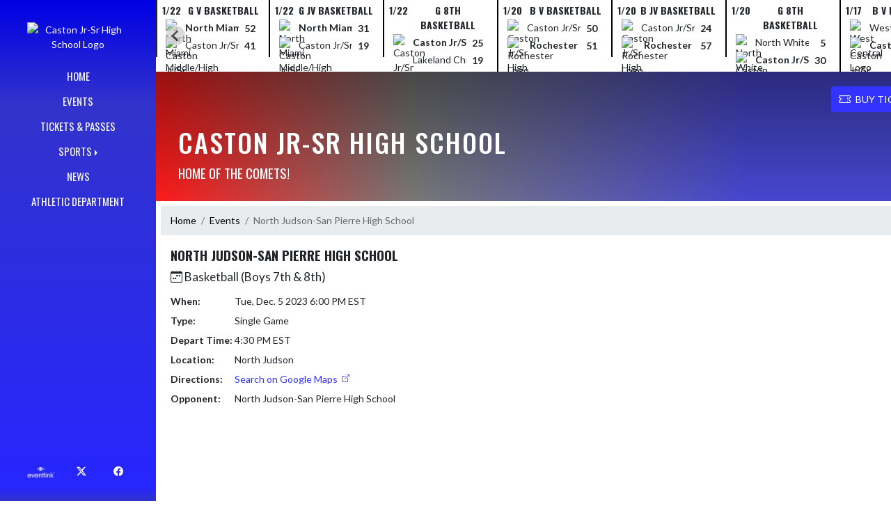

--- FILE ---
content_type: text/html; charset=utf-8
request_url: https://castonathletics.com/Event/e50a0729-154d-411c-8e49-4310512fd020
body_size: 8227
content:

<!DOCTYPE html>
<html lang="en">
<head>
    <meta charset="utf-8" />
    <meta name="viewport" content="width=device-width, initial-scale=1.0" />
    <title>Event: North Judson-San Pierre High School - Caston Jr-Sr High School</title>
    <meta name="description" content="" />
    <meta property="og:image" content="https://static.eventlink.com/public/1c6f3a32-79d6-40d9-b40c-ad7c156aa2a4/a4dace7a-a509-4f9c-88f7-b92886333513/blob" />
    <meta name="twitter:image" content="https://static.eventlink.com/public/1c6f3a32-79d6-40d9-b40c-ad7c156aa2a4/a4dace7a-a509-4f9c-88f7-b92886333513/blob" />
    <link href="https://cdn.jsdelivr.net/npm/bootstrap@5.1.3/dist/css/bootstrap.min.css" rel="stylesheet" crossorigin="anonymous">
    <link rel="stylesheet" href="/lib/mobiscroll/css/mobiscroll.jquery.min.css?v=_hDjU0bS-9Af_yN-psDaKyTWMWbW_pKiuvq3iNJPeq4">
    
        <link rel="shortcut icon" type="image/x-icon" href="https://static.eventlink.com/public/1c6f3a32-79d6-40d9-b40c-ad7c156aa2a4/a4dace7a-a509-4f9c-88f7-b92886333513/blob" />
    <style>
        :root {
            --primary-color: #0000ff;
            --tinted10-color: #1919FFFF;
            --tinted15-color: #2626FFFF;
            --tinted20-color: #3333FFFF;
            --tinted60-color: #9999FFFF;
            --tinted90-color: #E5E5FFFF;
            --shaded-color: #0000E5FF;
            --shaded30-color: #0000B2FF;
            --secondary-color: #ff0000;
            --secondary-tinted10-color: #FF1919FF;
            --averageGrey: #696969FF;
            --primarySaturationCap: #3333CCFF;
            
            --primary-gallery-gradient-start: #0000ff77;
            --primary-gallery-gradient-end: #0000ff99;
        }
    </style>


    <script>window.onContentReady = function (callback) { if (document.readyState === 'loading') { document.addEventListener('DOMContentLoaded', callback); } else { callback(); } }</script>
    <link rel="stylesheet" href="/css/site.css?v=djffmhWbscjMd1d_zVCOeqO8Ho7WLdEPbDpgLQvgK_o" />
    <link rel="stylesheet" href="https://cdn.jsdelivr.net/npm/bootstrap-icons@1.11.0/font/bootstrap-icons.css">
    
    <link rel="stylesheet" href="/css/fontawesome.css">
    <link rel="stylesheet" href="/css/brands.css">
    <link rel="stylesheet" href="/css/solid.css">
    <link rel="stylesheet" href="/css/regular.css">
    <link rel="stylesheet" href="/css/all.css">
    
    <link rel="preconnect" href="https://fonts.googleapis.com">
    <link rel="preconnect" href="https://fonts.gstatic.com" crossorigin>
    <link href="https://fonts.googleapis.com/css2?family=Oswald:wght@200..700&display=swap" rel="stylesheet">
    <link href="https://fonts.googleapis.com/css2?family=Lato:ital,wght@0,100;0,300;0,400;0,700;0,900;1,100;1,300;1,400;1,700;1,900&display=swap" rel="stylesheet">
    <link rel="stylesheet" href="https://fonts.googleapis.com/icon?family=Material+Icons">
    <link rel="stylesheet" href="https://cdn.jsdelivr.net/npm/@splidejs/splide@latest/dist/css/splide.min.css">
    <link href="//cdn.jsdelivr.net/npm/featherlight@1.7.14/release/featherlight.min.css" type="text/css" rel="stylesheet"/>
    <link href="//cdn.jsdelivr.net/npm/featherlight@1.7.14/release/featherlight.gallery.min.css" type="text/css" rel="stylesheet"/>
        <script async defer data-domain="1c6f3a32-79d6-40d9-b40c-ad7c156aa2a4" src="https://plausible.io/js/plausible.outbound-links.js"></script>
    <script>
        (function(){var w=window;var ic=w.Intercom;if(typeof ic==="function"){ic('reattach_activator');ic('update',w.intercomSettings);}else{var d=document;var i=function(){i.c(arguments);};i.q=[];i.c=function(args){i.q.push(args);};w.Intercom=i;var l=function(){var s=d.createElement('script');s.type='text/javascript';s.async=true;s.src='https://widget.intercom.io/widget/' + "p0b1hik6";var x=d.getElementsByTagName('script')[0];x.parentNode.insertBefore(s, x);};if(document.readyState==='complete'){l();}else if(w.attachEvent){w.attachEvent('onload',l);}else{w.addEventListener('load',l,false);}}})();
    </script>
                        
</head>
<body>
        <div class="custom-flex overflow-hidden">
            <div class="d-none d-md-block">
                <div class="d-print-none">
                    
<div class="h-100 w-side-nav">
    <div class="side-nav w-side-nav d-none custom-flex flex-column gradient-navbar ">
        <div class="d-flex container text-center">
                <a class="d-flex mx-auto" href="/">
                    <img src="https://static.eventlink.com/public/1c6f3a32-79d6-40d9-b40c-ad7c156aa2a4/a4dace7a-a509-4f9c-88f7-b92886333513/blob" alt="Caston Jr-Sr High School Logo" class="site-logo" />
                </a>
        </div>
        <ul class="navbar-nav mt-4 f4 desktop-view-menu">
            
    <li class="nav-item">
        <a class="nav-link text-light" href="/">HOME</a>
    </li>
    <li class="nav-item">
        <a class="nav-link text-light" href="/Events">EVENTS</a>
    </li>
         <li class="nav-item">
            <a class="nav-link text-light" href="/Tickets">TICKETS &amp; PASSES</a>
        </li>
    
    
    <li class="nav-item dropend info-menu">
        <a href="#" class="nav-link text-light dropdown-toggle" data-bs-toggle="dropdown" aria-expanded="false">SPORTS</a>      
        <div class="dropdown-menu bg-dropend">
            <a class="dropdown-item text-light" href="/Teams/Fall">Fall</a>
            <a class="dropdown-item text-light" href="/Teams/Winter">Winter</a> 
            <a class="dropdown-item text-light" href="/Teams/Spring">Spring</a> 
            <a class="dropdown-item text-light" href="/Teams/Summer">Summer</a> 
        </div>
    </li>    
    <li class="nav-item">
        <a class="nav-link text-light" href="/News">NEWS</a>
    </li>
    <li class="nav-item">
        <a class="nav-link text-light" href="/AthleticDepartment">ATHLETIC DEPARTMENT</a>
    </li>
    
    
    
    
    <style>
        @media (max-width: 768px) {
            .col-lg-30-percent {
                width: 100%;
                margin-left: 0;
            }
            
            .big-menu-container {
                max-width: 100%;
            }
        }
    </style>


        </ul>
        <div id="social-icons container" class=" mt-auto">
            <div class="row mx-0 justify-content-around">
                <a class="social-icon bg-el-icon" href="https://eventlink.com/login" target="_blank">
                    <img src="/images/EL-logo-white.png" class="el-icon" alt="Eventlink Logo"/>                
                </a>
                    <a class="social-icon bg-social-icon" href="https://twitter.com/castoncomets1" target="_blank" rel="noopener">
                        <i class="bi bi-twitter-x"></i><span class="visually-hidden">X</span>
                    </a>
                    <a class="social-icon bg-social-icon" href="https://facebook.com/ccathleticscaston.k12.in.us" target="_blank" rel="noopener">
                        <i class="bi bi-facebook"></i><span class="visually-hidden">Facebook</span>
                    </a>
            </div>
        </div>
    </div>
</div>

                </div>
            </div>
            <div class="d-flex flex-column flex-grow-1 min-vh-100">
                <div class="d-flex flex-column">
                    <header class="d-print-none">
                        

    <style>
        #header-background {
            top: 180px;
        }
    </style>
    <div class="container-fluid p-0 white-background " style="background-color: lightgray;">
        <div id="score-ticker" class="splide container p-0 ">
            <div class="text-center splide__track score-ticker-container">
                <ul class="splide__list">
                        <a class="splide__slide" style="color: unset; text-decoration: unset;" href="/Event/69b2faf1-ce03-4579-abe9-b4d804ef9238">
                            <div class="p-1 score-ticker-card score-ticker-border" style="border-left: 2px solid">
                                    <div class="fw-bold pb-1 score-ticker-card-header backgroundColor "><span>1/22</span> <span>G V Basketball</span> </div>
        <div>
            <div class="score-ticker-card-logo-container"><img alt="North Miami Middle/High School Logo" src="https://static.eventlink.com/public/global/3baef2a1-321e-4430-b985-66568710c410/logo.png" /></div>
            <div tabindex="0" class="marquee score-ticker-card-participant">
                <div class="fw-bold">
                    <span class="score-ticker-card-participant-text "> North Miami Middle/High School </span>
                </div>
            </div>
            <div class="fw-bold score-ticker-card-score-container "> 52</div>
        </div>
        <div>
            <div class="score-ticker-card-logo-container"><img alt="Caston Jr/Sr High School Logo" src="https://static.eventlink.com/public/global/ee7d1dde-edc8-4b83-a165-37fccef2d38c/logo.png" /></div>
            <div tabindex="0" class="marquee score-ticker-card-participant">
                <div class="">
                    <span class="score-ticker-card-participant-text "> Caston Jr/Sr High School </span>
                </div>
            </div>
            <div class="fw-bold score-ticker-card-score-container "> 41</div>
        </div>
                            </div>
                        </a>
                        <a class="splide__slide" style="color: unset; text-decoration: unset;" href="/Event/469b6ae8-3358-46fc-aba9-684e6b4dc50f">
                            <div class="p-1 score-ticker-card score-ticker-border" style="">
                                    <div class="fw-bold pb-1 score-ticker-card-header backgroundColor "><span>1/22</span> <span>G JV Basketball</span> </div>
        <div>
            <div class="score-ticker-card-logo-container"><img alt="North Miami Middle/High School Logo" src="https://static.eventlink.com/public/global/3baef2a1-321e-4430-b985-66568710c410/logo.png" /></div>
            <div tabindex="0" class="marquee score-ticker-card-participant">
                <div class="fw-bold">
                    <span class="score-ticker-card-participant-text "> North Miami Middle/High School </span>
                </div>
            </div>
            <div class="fw-bold score-ticker-card-score-container "> 31</div>
        </div>
        <div>
            <div class="score-ticker-card-logo-container"><img alt="Caston Jr/Sr High School Logo" src="https://static.eventlink.com/public/global/ee7d1dde-edc8-4b83-a165-37fccef2d38c/logo.png" /></div>
            <div tabindex="0" class="marquee score-ticker-card-participant">
                <div class="">
                    <span class="score-ticker-card-participant-text "> Caston Jr/Sr High School </span>
                </div>
            </div>
            <div class="fw-bold score-ticker-card-score-container "> 19</div>
        </div>
                            </div>
                        </a>
                        <a class="splide__slide" style="color: unset; text-decoration: unset;" href="/Event/3040fff6-24cc-4935-9e60-7ec55f52be3a">
                            <div class="p-1 score-ticker-card score-ticker-border" style="">
                                    <div class="fw-bold pb-1 score-ticker-card-header backgroundColor "><span>1/22</span> <span>G 8th Basketball</span> </div>
        <div>
            <div class="score-ticker-card-logo-container"><img alt="Caston Jr/Sr High School Logo" src="https://static.eventlink.com/public/global/ee7d1dde-edc8-4b83-a165-37fccef2d38c/logo.png" /></div>
            <div tabindex="0" class="marquee score-ticker-card-participant">
                <div class="fw-bold">
                    <span class="score-ticker-card-participant-text "> Caston Jr/Sr High School </span>
                </div>
            </div>
            <div class="fw-bold score-ticker-card-score-container "> 25</div>
        </div>
        <div>
            <div class="score-ticker-card-logo-container"></div>
            <div tabindex="0" class="marquee score-ticker-card-participant">
                <div class="">
                    <span class="score-ticker-card-participant-text "> Lakeland Christian Academy </span>
                </div>
            </div>
            <div class="fw-bold score-ticker-card-score-container "> 19</div>
        </div>
                            </div>
                        </a>
                        <a class="splide__slide" style="color: unset; text-decoration: unset;" href="/Event/af1c5ce5-b607-4eaa-9a36-7bd26b7ea940">
                            <div class="p-1 score-ticker-card score-ticker-border" style="">
                                    <div class="fw-bold pb-1 score-ticker-card-header backgroundColor "><span>1/20</span> <span>B V Basketball</span> </div>
        <div>
            <div class="score-ticker-card-logo-container"><img alt="Caston Jr/Sr High School Logo" src="https://static.eventlink.com/public/global/ee7d1dde-edc8-4b83-a165-37fccef2d38c/logo.png" /></div>
            <div tabindex="0" class="marquee score-ticker-card-participant">
                <div class="">
                    <span class="score-ticker-card-participant-text "> Caston Jr/Sr High School </span>
                </div>
            </div>
            <div class="fw-bold score-ticker-card-score-container "> 50</div>
        </div>
        <div>
            <div class="score-ticker-card-logo-container"><img alt="Rochester Logo" src="https://static.eventlink.com/public/global/30fef2ab-27dc-48a1-bd07-10b741e2f05e/Rochester%20Community.png" /></div>
            <div tabindex="0" class=" score-ticker-card-participant">
                <div class="fw-bold">
                    <span class="score-ticker-card-participant-text "> Rochester </span>
                </div>
            </div>
            <div class="fw-bold score-ticker-card-score-container "> 51</div>
        </div>
                            </div>
                        </a>
                        <a class="splide__slide" style="color: unset; text-decoration: unset;" href="/Event/db227d19-932e-431f-8ad1-0116e742bb06">
                            <div class="p-1 score-ticker-card score-ticker-border" style="">
                                    <div class="fw-bold pb-1 score-ticker-card-header backgroundColor "><span>1/20</span> <span>B JV Basketball</span> </div>
        <div>
            <div class="score-ticker-card-logo-container"><img alt="Caston Jr/Sr High School Logo" src="https://static.eventlink.com/public/global/ee7d1dde-edc8-4b83-a165-37fccef2d38c/logo.png" /></div>
            <div tabindex="0" class="marquee score-ticker-card-participant">
                <div class="">
                    <span class="score-ticker-card-participant-text "> Caston Jr/Sr High School </span>
                </div>
            </div>
            <div class="fw-bold score-ticker-card-score-container "> 24</div>
        </div>
        <div>
            <div class="score-ticker-card-logo-container"><img alt="Rochester Logo" src="https://static.eventlink.com/public/global/30fef2ab-27dc-48a1-bd07-10b741e2f05e/Rochester%20Community.png" /></div>
            <div tabindex="0" class=" score-ticker-card-participant">
                <div class="fw-bold">
                    <span class="score-ticker-card-participant-text "> Rochester </span>
                </div>
            </div>
            <div class="fw-bold score-ticker-card-score-container "> 57</div>
        </div>
                            </div>
                        </a>
                        <a class="splide__slide" style="color: unset; text-decoration: unset;" href="/Event/e6e7c0a3-1ed3-4f19-9b47-23ac0cc67aca">
                            <div class="p-1 score-ticker-card score-ticker-border" style="">
                                    <div class="fw-bold pb-1 score-ticker-card-header backgroundColor "><span>1/20</span> <span>G 8th Basketball</span> </div>
        <div>
            <div class="score-ticker-card-logo-container"><img alt="North White Logo" src="https://static.eventlink.com/public/global/0874654e-2c1a-456c-9d63-f35bbb62154b/North%20White.png" /></div>
            <div tabindex="0" class="marquee score-ticker-card-participant">
                <div class="">
                    <span class="score-ticker-card-participant-text "> North White </span>
                </div>
            </div>
            <div class="fw-bold score-ticker-card-score-container "> 5</div>
        </div>
        <div>
            <div class="score-ticker-card-logo-container"><img alt="Caston Jr/Sr High School Logo" src="https://static.eventlink.com/public/global/ee7d1dde-edc8-4b83-a165-37fccef2d38c/logo.png" /></div>
            <div tabindex="0" class="marquee score-ticker-card-participant">
                <div class="fw-bold">
                    <span class="score-ticker-card-participant-text "> Caston Jr/Sr High School </span>
                </div>
            </div>
            <div class="fw-bold score-ticker-card-score-container "> 30</div>
        </div>
                            </div>
                        </a>
                        <a class="splide__slide" style="color: unset; text-decoration: unset;" href="/Event/c3f75417-1a69-483d-8b52-348fa5f25e59">
                            <div class="p-1 score-ticker-card score-ticker-border" style="">
                                    <div class="fw-bold pb-1 score-ticker-card-header backgroundColor "><span>1/17</span> <span>B V Basketball</span> </div>
        <div>
            <div class="score-ticker-card-logo-container"><img alt="West Central Logo" src="https://static.eventlink.com/public/global/241f25aa-7e25-4cef-aa59-c87880c43939/logo.png" /></div>
            <div tabindex="0" class="marquee score-ticker-card-participant">
                <div class="">
                    <span class="score-ticker-card-participant-text "> West Central </span>
                </div>
            </div>
            <div class="fw-bold score-ticker-card-score-container "> 51</div>
        </div>
        <div>
            <div class="score-ticker-card-logo-container"><img alt="Caston Jr/Sr High School Logo" src="https://static.eventlink.com/public/global/ee7d1dde-edc8-4b83-a165-37fccef2d38c/logo.png" /></div>
            <div tabindex="0" class="marquee score-ticker-card-participant">
                <div class="fw-bold">
                    <span class="score-ticker-card-participant-text "> Caston Jr/Sr High School </span>
                </div>
            </div>
            <div class="fw-bold score-ticker-card-score-container "> 50</div>
        </div>
                            </div>
                        </a>
                        <a class="splide__slide" style="color: unset; text-decoration: unset;" href="/Event/11247848-92b7-42cd-80e2-1664db591bac">
                            <div class="p-1 score-ticker-card score-ticker-border" style="">
                                    <div class="fw-bold pb-1 score-ticker-card-header backgroundColor "><span>1/17</span> <span>B JV Basketball</span> </div>
        <div>
            <div class="score-ticker-card-logo-container"><img alt="West Central Logo" src="https://static.eventlink.com/public/global/241f25aa-7e25-4cef-aa59-c87880c43939/logo.png" /></div>
            <div tabindex="0" class="marquee score-ticker-card-participant">
                <div class="">
                    <span class="score-ticker-card-participant-text "> West Central </span>
                </div>
            </div>
            <div class="fw-bold score-ticker-card-score-container "> 40</div>
        </div>
        <div>
            <div class="score-ticker-card-logo-container"><img alt="Caston Jr/Sr High School Logo" src="https://static.eventlink.com/public/global/ee7d1dde-edc8-4b83-a165-37fccef2d38c/logo.png" /></div>
            <div tabindex="0" class="marquee score-ticker-card-participant">
                <div class="fw-bold">
                    <span class="score-ticker-card-participant-text "> Caston Jr/Sr High School </span>
                </div>
            </div>
            <div class="fw-bold score-ticker-card-score-container "> 43</div>
        </div>
                            </div>
                        </a>
                        <a class="splide__slide" style="color: unset; text-decoration: unset;" href="/Event/07bba6cb-5317-4dde-b882-72974d2d78f2">
                            <div class="p-1 score-ticker-card score-ticker-border" style="">
                                    <div class="fw-bold pb-1 score-ticker-card-header backgroundColor "><span>1/17</span> <span>B 8th Basketball</span> </div>
        <div>
            <div class="score-ticker-card-logo-container"><img alt="Culver Logo" src="https://static.eventlink.com/public/global/5322880f-2a0b-443f-91d3-11c518312325/Culver%20Community.png" /></div>
            <div tabindex="0" class=" score-ticker-card-participant">
                <div class="fw-bold">
                    <span class="score-ticker-card-participant-text "> Culver </span>
                </div>
            </div>
            <div class="fw-bold score-ticker-card-score-container "> 45</div>
        </div>
        <div>
            <div class="score-ticker-card-logo-container"><img alt="Caston Jr/Sr High School Logo" src="https://static.eventlink.com/public/global/ee7d1dde-edc8-4b83-a165-37fccef2d38c/logo.png" /></div>
            <div tabindex="0" class="marquee score-ticker-card-participant">
                <div class="">
                    <span class="score-ticker-card-participant-text "> Caston Jr/Sr High School </span>
                </div>
            </div>
            <div class="fw-bold score-ticker-card-score-container "> 30</div>
        </div>
                            </div>
                        </a>
                        <a class="splide__slide" style="color: unset; text-decoration: unset;" href="/Event/07bba6cb-5317-4dde-b882-72974d2d78f2">
                            <div class="p-1 score-ticker-card score-ticker-border" style="">
                                    <div class="fw-bold pb-1 score-ticker-card-header backgroundColor "><span>1/17</span> <span>B 8th Basketball</span> </div>
        <div>
            <div class="score-ticker-card-logo-container"><img alt="Culver Logo" src="https://static.eventlink.com/public/global/5322880f-2a0b-443f-91d3-11c518312325/Culver%20Community.png" /></div>
            <div tabindex="0" class=" score-ticker-card-participant">
                <div class="">
                    <span class="score-ticker-card-participant-text "> Culver </span>
                </div>
            </div>
            <div class="fw-bold score-ticker-card-score-container "> 38</div>
        </div>
        <div>
            <div class="score-ticker-card-logo-container"><img alt="Caston Jr/Sr High School Logo" src="https://static.eventlink.com/public/global/ee7d1dde-edc8-4b83-a165-37fccef2d38c/logo.png" /></div>
            <div tabindex="0" class="marquee score-ticker-card-participant">
                <div class="fw-bold">
                    <span class="score-ticker-card-participant-text "> Caston Jr/Sr High School </span>
                </div>
            </div>
            <div class="fw-bold score-ticker-card-score-container "> 51</div>
        </div>
                            </div>
                        </a>
                        <a class="splide__slide" style="color: unset; text-decoration: unset;" href="/Event/07bba6cb-5317-4dde-b882-72974d2d78f2">
                            <div class="p-1 score-ticker-card score-ticker-border" style="">
                                    <div class="fw-bold pb-1 score-ticker-card-header backgroundColor "><span>1/17</span> <span>B 7th Basketball</span> </div>
        <div>
            <div class="score-ticker-card-logo-container"><img alt="Culver Logo" src="https://static.eventlink.com/public/global/5322880f-2a0b-443f-91d3-11c518312325/Culver%20Community.png" /></div>
            <div tabindex="0" class=" score-ticker-card-participant">
                <div class="fw-bold">
                    <span class="score-ticker-card-participant-text "> Culver </span>
                </div>
            </div>
            <div class="fw-bold score-ticker-card-score-container "> 47</div>
        </div>
        <div>
            <div class="score-ticker-card-logo-container"><img alt="Caston Jr/Sr High School Logo" src="https://static.eventlink.com/public/global/ee7d1dde-edc8-4b83-a165-37fccef2d38c/logo.png" /></div>
            <div tabindex="0" class="marquee score-ticker-card-participant">
                <div class="">
                    <span class="score-ticker-card-participant-text "> Caston Jr/Sr High School </span>
                </div>
            </div>
            <div class="fw-bold score-ticker-card-score-container "> 21</div>
        </div>
                            </div>
                        </a>
                        <a class="splide__slide" style="color: unset; text-decoration: unset;" href="/Event/2af4dd9f-eddf-4e29-b098-86dfd42cbb2c">
                            <div class="p-1 score-ticker-card score-ticker-border" style="">
                                    <div class="fw-bold pb-1 score-ticker-card-header backgroundColor "><span>1/16</span> <span>G V Basketball</span> </div>
        <div>
            <div class="score-ticker-card-logo-container"><img alt="Caston Jr/Sr High School Logo" src="https://static.eventlink.com/public/global/ee7d1dde-edc8-4b83-a165-37fccef2d38c/logo.png" /></div>
            <div tabindex="0" class="marquee score-ticker-card-participant">
                <div class="fw-bold">
                    <span class="score-ticker-card-participant-text "> Caston Jr/Sr High School </span>
                </div>
            </div>
            <div class="fw-bold score-ticker-card-score-container "> 53</div>
        </div>
        <div>
            <div class="score-ticker-card-logo-container"><img alt="Bethany Christian Logo" src="https://static.eventlink.com/public/global/21cac76c-c660-41a2-b008-b593da79780a/logo.png" /></div>
            <div tabindex="0" class="marquee score-ticker-card-participant">
                <div class="">
                    <span class="score-ticker-card-participant-text "> Bethany Christian </span>
                </div>
            </div>
            <div class="fw-bold score-ticker-card-score-container "> 25</div>
        </div>
                            </div>
                        </a>
                        <a class="splide__slide" style="color: unset; text-decoration: unset;" href="/Event/2f3ada4d-35d3-41d5-9132-1614e0ff24f4">
                            <div class="p-1 score-ticker-card score-ticker-border" style="">
                                    <div class="fw-bold pb-1 score-ticker-card-header backgroundColor "><span>1/15</span> <span>G V Basketball</span> </div>
        <div>
            <div class="score-ticker-card-logo-container"><img alt="Tri-County Middle-Senior High School Logo" src="https://static.eventlink.com/public/global/a46fe5d6-b3e0-4d8c-b849-c38eac5cb195/Tri%20-%20County.png" /></div>
            <div tabindex="0" class="marquee score-ticker-card-participant">
                <div class="">
                    <span class="score-ticker-card-participant-text "> Tri-County Middle-Senior High School </span>
                </div>
            </div>
            <div class="fw-bold score-ticker-card-score-container "> 33</div>
        </div>
        <div>
            <div class="score-ticker-card-logo-container"><img alt="Caston Jr/Sr High School Logo" src="https://static.eventlink.com/public/global/ee7d1dde-edc8-4b83-a165-37fccef2d38c/logo.png" /></div>
            <div tabindex="0" class="marquee score-ticker-card-participant">
                <div class="fw-bold">
                    <span class="score-ticker-card-participant-text "> Caston Jr/Sr High School </span>
                </div>
            </div>
            <div class="fw-bold score-ticker-card-score-container "> 57</div>
        </div>
                            </div>
                        </a>
                        <a class="splide__slide" style="color: unset; text-decoration: unset;" href="/Event/7b9a0673-597c-45cf-ade1-2dabf8619f41">
                            <div class="p-1 score-ticker-card score-ticker-border" style="">
                                    <div class="fw-bold pb-1 score-ticker-card-header backgroundColor "><span>1/15</span> <span>B F Basketball</span> </div>
        <div>
            <div class="score-ticker-card-logo-container"><img alt="Winamac Community High School Logo" src="https://static.eventlink.com/public/global/c091a640-7a00-432d-aa4c-2f60d4222fb0/blob" /></div>
            <div tabindex="0" class="marquee score-ticker-card-participant">
                <div class="fw-bold">
                    <span class="score-ticker-card-participant-text "> Winamac Community High School </span>
                </div>
            </div>
            <div class="fw-bold score-ticker-card-score-container "> 32</div>
        </div>
        <div>
            <div class="score-ticker-card-logo-container"><img alt="Caston Jr/Sr High School Logo" src="https://static.eventlink.com/public/global/ee7d1dde-edc8-4b83-a165-37fccef2d38c/logo.png" /></div>
            <div tabindex="0" class="marquee score-ticker-card-participant">
                <div class="">
                    <span class="score-ticker-card-participant-text "> Caston Jr/Sr High School </span>
                </div>
            </div>
            <div class="fw-bold score-ticker-card-score-container "> 16</div>
        </div>
                            </div>
                        </a>
                        <a class="splide__slide" style="color: unset; text-decoration: unset;" href="/Event/896dfbc1-b480-4d31-9bc0-63ee7142deae">
                            <div class="p-1 score-ticker-card score-ticker-border" style="">
                                    <div class="fw-bold pb-1 score-ticker-card-header backgroundColor "><span>1/13</span> <span>B V Basketball</span> </div>
        <div>
            <div class="score-ticker-card-logo-container"><img alt="Frontier Logo" src="https://static.eventlink.com/public/global/035be3b1-8aea-4f4d-8cae-dd3fb53f3b3e/logo.png" /></div>
            <div tabindex="0" class=" score-ticker-card-participant">
                <div class="">
                    <span class="score-ticker-card-participant-text "> Frontier </span>
                </div>
            </div>
            <div class="fw-bold score-ticker-card-score-container "> 43</div>
        </div>
        <div>
            <div class="score-ticker-card-logo-container"><img alt="Caston Jr/Sr High School Logo" src="https://static.eventlink.com/public/global/ee7d1dde-edc8-4b83-a165-37fccef2d38c/logo.png" /></div>
            <div tabindex="0" class="marquee score-ticker-card-participant">
                <div class="fw-bold">
                    <span class="score-ticker-card-participant-text "> Caston Jr/Sr High School </span>
                </div>
            </div>
            <div class="fw-bold score-ticker-card-score-container "> 60</div>
        </div>
                            </div>
                        </a>
                        <a class="splide__slide" style="color: unset; text-decoration: unset;" href="/Event/733ff185-f8cb-481d-bcc3-95d8c82b9b92">
                            <div class="p-1 score-ticker-card score-ticker-border" style="">
                                    <div class="fw-bold pb-1 score-ticker-card-header backgroundColor "><span>1/13</span> <span>B JV Basketball</span> </div>
        <div>
            <div class="score-ticker-card-logo-container"><img alt="Frontier Logo" src="https://static.eventlink.com/public/global/035be3b1-8aea-4f4d-8cae-dd3fb53f3b3e/logo.png" /></div>
            <div tabindex="0" class=" score-ticker-card-participant">
                <div class="fw-bold">
                    <span class="score-ticker-card-participant-text "> Frontier </span>
                </div>
            </div>
            <div class="fw-bold score-ticker-card-score-container "> 36</div>
        </div>
        <div>
            <div class="score-ticker-card-logo-container"><img alt="Caston Jr/Sr High School Logo" src="https://static.eventlink.com/public/global/ee7d1dde-edc8-4b83-a165-37fccef2d38c/logo.png" /></div>
            <div tabindex="0" class="marquee score-ticker-card-participant">
                <div class="">
                    <span class="score-ticker-card-participant-text "> Caston Jr/Sr High School </span>
                </div>
            </div>
            <div class="fw-bold score-ticker-card-score-container "> 32</div>
        </div>
                            </div>
                        </a>
                        <a class="splide__slide" style="color: unset; text-decoration: unset;" href="/Event/f2c7122a-8da4-41bf-bfbb-7193bcc4e01b">
                            <div class="p-1 score-ticker-card score-ticker-border" style="">
                                    <div class="fw-bold pb-1 score-ticker-card-header backgroundColor "><span>1/12</span> <span>B F Basketball</span> </div>
        <div>
            <div class="score-ticker-card-logo-container"><img alt="Caston Jr/Sr High School Logo" src="https://static.eventlink.com/public/global/ee7d1dde-edc8-4b83-a165-37fccef2d38c/logo.png" /></div>
            <div tabindex="0" class="marquee score-ticker-card-participant">
                <div class="">
                    <span class="score-ticker-card-participant-text "> Caston Jr/Sr High School </span>
                </div>
            </div>
            <div class="fw-bold score-ticker-card-score-container "> 24</div>
        </div>
        <div>
            <div class="score-ticker-card-logo-container"><img alt="North Judson Logo" src="https://static.eventlink.com/public/global/5020d83a-4c2c-4500-9e3a-991bc4da88b2/North%20Judson-San%20Pierre.png" /></div>
            <div tabindex="0" class="marquee score-ticker-card-participant">
                <div class="fw-bold">
                    <span class="score-ticker-card-participant-text "> North Judson </span>
                </div>
            </div>
            <div class="fw-bold score-ticker-card-score-container "> 32</div>
        </div>
                            </div>
                        </a>
                        <a class="splide__slide" style="color: unset; text-decoration: unset;" href="/Event/0b0a0c46-265a-4072-818d-5e79387826f6">
                            <div class="p-1 score-ticker-card score-ticker-border" style="">
                                    <div class="fw-bold pb-1 score-ticker-card-header backgroundColor "><span>1/12</span> <span>B 8th Basketball</span> </div>
        <div>
            <div class="score-ticker-card-logo-container"><img alt="Caston Jr/Sr High School Logo" src="https://static.eventlink.com/public/global/ee7d1dde-edc8-4b83-a165-37fccef2d38c/logo.png" /></div>
            <div tabindex="0" class="marquee score-ticker-card-participant">
                <div class="">
                    <span class="score-ticker-card-participant-text "> Caston Jr/Sr High School </span>
                </div>
            </div>
            <div class="fw-bold score-ticker-card-score-container "> 16</div>
        </div>
        <div>
            <div class="score-ticker-card-logo-container"></div>
            <div tabindex="0" class="marquee score-ticker-card-participant">
                <div class="fw-bold">
                    <span class="score-ticker-card-participant-text "> Logansport JH </span>
                </div>
            </div>
            <div class="fw-bold score-ticker-card-score-container "> 50</div>
        </div>
                            </div>
                        </a>
                        <a class="splide__slide" style="color: unset; text-decoration: unset;" href="/Event/0b0a0c46-265a-4072-818d-5e79387826f6">
                            <div class="p-1 score-ticker-card score-ticker-border" style="">
                                    <div class="fw-bold pb-1 score-ticker-card-header backgroundColor "><span>1/12</span> <span>B 7th Basketball</span> </div>
        <div>
            <div class="score-ticker-card-logo-container"><img alt="Caston Jr/Sr High School Logo" src="https://static.eventlink.com/public/global/ee7d1dde-edc8-4b83-a165-37fccef2d38c/logo.png" /></div>
            <div tabindex="0" class="marquee score-ticker-card-participant">
                <div class="fw-bold">
                    <span class="score-ticker-card-participant-text "> Caston Jr/Sr High School </span>
                </div>
            </div>
            <div class="fw-bold score-ticker-card-score-container "> 36</div>
        </div>
        <div>
            <div class="score-ticker-card-logo-container"></div>
            <div tabindex="0" class="marquee score-ticker-card-participant">
                <div class="">
                    <span class="score-ticker-card-participant-text "> Logansport JH </span>
                </div>
            </div>
            <div class="fw-bold score-ticker-card-score-container "> 34</div>
        </div>
                            </div>
                        </a>
                </ul>
            </div>
        </div>
    </div>

    <nav class="navbar navbar-expand-custom navbar-toggleable-lg navbar-dark gradient-navbar">
        <div class="container" >
            <div class="navbar-brand" style="height:auto; width:15%">
                    <a class="d-flex mx-auto" href="/">
                        <img src="https://static.eventlink.com/public/1c6f3a32-79d6-40d9-b40c-ad7c156aa2a4/a4dace7a-a509-4f9c-88f7-b92886333513/blob" alt="Caston Jr-Sr High School Logo" class="img-fluid site-logo-header" />
                    </a>
            </div>
                <a role="button" class="btn custom-none rounded" href="/Tickets">
                    <i class="bi bi-ticket-perforated larger"></i><span class="d-none d-sm-block ps-2"> BUY TICKETS</span>
                </a>
            
            <a href="/Announcements">
                <span id="ring-mobile" class="ring-mobile ping d-none"></span>
                <i id="notification-bell" class="bi bi-bell-fill bell-size bell-icon-mobile d-none position-relative">
                    <span id="announcements-count" class="position-absolute top-0 start-120 translate-middle badge rounded-pill bg-secondary">
                        <span class="visually-hidden">announcements</span>
                    </span>
                </i>
            </a>        
                   
            <button class="navbar-toggler" type="button" data-bs-toggle="collapse" data-bs-target=".navbar-collapse" aria-controls="navbarSupportedContent"
                    aria-expanded="false" aria-label="Toggle navigation">
                <span class="navbar-toggler-icon"></span>
            </button>
            <div class="navbar-collapse collapse">
                <ul class="navbar-nav f2 mobile-view-menu">
                    
    <li class="nav-item">
        <a class="nav-link text-light" href="/">HOME</a>
    </li>
    <li class="nav-item">
        <a class="nav-link text-light" href="/Events">EVENTS</a>
    </li>
         <li class="nav-item">
            <a class="nav-link text-light" href="/Tickets">TICKETS &amp; PASSES</a>
        </li>
    
    
    <li class="nav-item dropend info-menu">
        <a href="#" class="nav-link text-light dropdown-toggle" data-bs-toggle="dropdown" aria-expanded="false">SPORTS</a>      
        <div class="dropdown-menu bg-dropend">
            <a class="dropdown-item text-light" href="/Teams/Fall">Fall</a>
            <a class="dropdown-item text-light" href="/Teams/Winter">Winter</a> 
            <a class="dropdown-item text-light" href="/Teams/Spring">Spring</a> 
            <a class="dropdown-item text-light" href="/Teams/Summer">Summer</a> 
        </div>
    </li>    
    <li class="nav-item">
        <a class="nav-link text-light" href="/News">NEWS</a>
    </li>
    <li class="nav-item">
        <a class="nav-link text-light" href="/AthleticDepartment">ATHLETIC DEPARTMENT</a>
    </li>
    
    
    
    
    <style>
        @media (max-width: 768px) {
            .col-lg-30-percent {
                width: 100%;
                margin-left: 0;
            }
            
            .big-menu-container {
                max-width: 100%;
            }
        }
    </style>


                </ul>
            </div>
        </div>
    </nav>
    <div id="header-bg-img">
            <div id="header-bg-inner" class="container" style="background-image:url('https://static.eventlink.com/public/1c6f3a32-79d6-40d9-b40c-ad7c156aa2a4/136c52bf-dfc5-4ca8-bfff-820b83e15f92/300344594_150242637640387_6447964775523147683_n.jpeg')"></div>
    </div>
    <div class="gradient-header gradient-header-layout"></div>
    <div id="banner">
        <div class="gradient-overlay">
            <div class="container text-white pt-4 pb-4 d-md-block d-flex flex-column-reverse">
                <div class="d-md-flex justify-content-end mx-4">
                        <a role="button" class="btn rounded text-white custom-flex align-items-center d-none bg-tinted20-color" style="max-height:3rem;" href="/Tickets">
                            <i class="bi bi-ticket-perforated me-2" style="font-size:larger"></i>BUY TICKETS
                        </a>
                </div>
                <div class="d-flex justify-content-between align-items-center mt-4 mx-4">
                    <div>
                        <h1 class="text-uppercase h1-smaller">Caston Jr-Sr High School</h1>
                        <h2 class="text-uppercase h2-smaller">Home of the Comets!</h2>
                    </div>
                    <div class="d-none d-lg-block animate">
                        

                    </div>            
                </div>
            </div>
        </div>
    </div>

<script>
    window.onContentReady(() => {
        if (document.getElementById('score-ticker')) {
            var splide = new Splide('#score-ticker', {
                type: 'loop',
                perPage: 1,
                perMove: 1,
                //rewind: true,
                autoWidth: true,
                pagination: false,
                pauseOnHover: true,
                pauseOnFocus: true,
                autoplay: false,
                interval: 4000
            });
            
            splide.on('overflow', function (isOverflowing) {
                splide.go(0);
                
                splide.options = {
                    arrows: isOverflowing,
                    drag: isOverflowing,
                    clones: isOverflowing ? undefined : 0,
                    autoplay: isOverflowing
                };
            });
            
            splide.mount();
        }
    });
</script>
                    </header>
                </div>

                <div class="d-flex flex-column flex-grow-1">
                    <main class="d-flex flex-column flex-grow-1 justify-content-between">
                        
    <div class="container px-0 mb-4">
        
<nav aria-label="breadcrumb" class="d-print-none">
    <ol class="breadcrumb mx-2 mt-2">
            <li class="breadcrumb-item " ><a href="/" class="link breadcrumb-link">Home</a></li>
            <li class="breadcrumb-item " ><a href="/Events" class="link breadcrumb-link">Events</a></li>
            <li class="breadcrumb-item active" aria-current=&quot;page&quot;><a class="breadcrumb-end">North Judson-San Pierre High School</a></li>
    </ol>
</nav>
        <div id="event-details" class="mx-4">
            <div class="container px-0">
                <div class="row">
                    <div class="col-md-6 px-0">
                        <h2 class="fw-bold"> North Judson-San Pierre High School</h2>
                        <h3><i class="bi bi-calendar-week"></i> Basketball (Boys 7th &amp; 8th)</h3>
                        <div class="container-fluid p-0 mt-3">
                            <dl class="row mb-0">
                                    <dt class="col-xl-2 col-lg-3 col-md-4 col-sm-4 col-xs-12">
                                        When:
                                    </dt>
                                    <dd class="col-xl-10 col-lg-9 col-md-8 col-sm-8 col-xs-12">
Tue, Dec. 5 2023 6:00 PM EST                                    </dd>
                                
                                    <dt class="col-xl-2 col-lg-3 col-md-4 col-sm-4 col-xs-12">
                                        Type:
                                    </dt>
                                    <dd class="col-xl-10 col-lg-9 col-md-8 col-sm-8 col-xs-12">
                                        Single Game
                                    </dd>
                                
                                    <dt class="col-xl-2 col-lg-3 col-md-4 col-sm-4 col-xs-12">
                                        Depart Time: 
                                    </dt>
                                    <dd class="col-xl-10 col-lg-9 col-md-8 col-sm-8 col-xs-12">
                                        4:30 PM EST
                                    </dd>
                                
                                
                                    <dt class="col-xl-2 col-lg-3 col-md-4 col-sm-4 col-xs-12">
                                        Location:
                                    </dt>
                                    <dd class="col-xl-10 col-lg-9 col-md-8 col-sm-8 col-xs-12">
                                        North Judson
                                    </dd>
                                
                                               
                                    <dt class="col-xl-2 col-lg-3 col-md-4 col-sm-4 col-xs-12">
                                        Directions:
                                    </dt>
                                    <dd class="col-xl-10 col-lg-9 col-md-8 col-sm-8 col-xs-12">
                                        <a class="link" href="https://www.google.com/maps/search/?api=1&query=North%20Judson-San%20Pierre%20High%20School,%201%20BLUEJAY%20DR,%20,%20IN%2046366" rel="noopener" target="_blank">Search on Google Maps <i class="bi bi-box-arrow-up-right ps-1 align-text-top" style="font-size:0.8rem;"></i></a>
                                    </dd>
                                
                                    <dt class="col-xl-2 col-lg-3 col-md-4 col-sm-4 col-xs-12">
                                        Opponent:
                                    </dt>
                                    <dd class="col-xl-10 col-lg-9 col-md-8 col-sm-8 col-xs-12">
                                        <ul class="list-unstyled mb-0">
                                                <li>North Judson-San Pierre High School</li>
                                        </ul>
                                    </dd>
                                
                                

                                
                            </dl>
                        </div>
                    </div>
                </div>
            </div>
        </div>
    </div>


                    </main>
                </div>

                <div class="d-flex flex-column">
                    <footer>
                        
<div id="footer" class="p-4 gradient-footer">
    <div class="container text-white">
        <div class="row justify-content-between pb-2">
            <div class="col-auto px-0">
                <h2 class="text-uppercase">Caston Jr-Sr High School</h2>
            </div>
            <div class="col-auto px-0">
                <p class=" text-xs-start text-md-end"> Powered By <img class="el-logo-footer" src="/images/EL-logo-white.png" alt="Eventlink logo"/></p> 
            </div>
        </div>
        <div class="row justify-content-between pb-2">
            <div class="w-auto">
                <div>9815 S. St. Rd. 25</div>
                <div></div>
                <div>Rochester, IN 46975</div>
                <div>574-598-8000 Ext. 310</div>
            </div>
            <div class="text-xs-start text-sm-end w-auto">
                <div>
                    <a href="https://sdiinnovations.com/privacy/">Privacy Policy</a>
                </div>
                <div>
                    <a href="https://sdiinnovations.com/terms/">Terms Of Service</a>
                </div>
                <div>
                    <div class="gtranslate_wrapper"></div>
                    <script>window.gtranslateSettings = {"default_language":"en","native_language_names":true,"detect_browser_language":true,"languages":["en","es"],"wrapper_selector":".gtranslate_wrapper"}</script>
                    <script src="https://cdn.gtranslate.net/widgets/latest/ln.js" defer></script>
                </div>
                    <button class="button-to-link" onclick="ToggleHighContrast()" type="submit" aria-pressed="false" aria-label="Toggle high contrast mode for better visibility">Toggle High Contrast Mode</button>
            </div>
        </div>
        <div class="row pt-3 justify-content-center" style="font-size:12px;"> &copy; 2026 - Caston Jr-Sr High School All Rights Reserved</div>
    </div>
</div>

<script type="text/javascript">
    function ToggleHighContrast() {
        if (HasCookie("highContrast=true")) {
            document.cookie = "highContrast=; path=/;";
        } else {
            document.cookie = "highContrast=true; path=/;";
        }
        
        location.reload();
    }
    
    function HasCookie(cookieName) {
        return document.cookie.match(cookieName);
    }
</script>
                    </footer>
                </div>
            </div>
        </div>

    <script src="/lib/jquery/dist/jquery.min.js?v=9_aliU8dGd2tb6OSsuzixeV4y_faTqgFtohetphbbj0"></script>
    <script src="https://cdn.jsdelivr.net/npm/bootstrap@5.1.3/dist/js/bootstrap.bundle.min.js"  crossorigin="anonymous"></script>
    <script src="/lib/mobiscroll/js/mobiscroll.jquery.min.js?v=B4DGrceAFRPDdc1EkyOLSqqHd1xZ_FJRuMyIygweosE"></script>
    <script src="/js/site.js?v=U-j0AZeU7k_atMe-9VL0pMo3iiIbI9ZOIG9drHbrwTw"></script>    
    <script src="https://cdn.jsdelivr.net/npm/@splidejs/splide@latest/dist/js/splide.min.js"></script>
    <script src="https://cdnjs.cloudflare.com/ajax/libs/handlebars.js/4.0.7/handlebars.min.js"></script>
    <script src="https://unpkg.com/masonry-layout@4.2.2/dist/masonry.pkgd.min.js"></script>    
    <script src="https://unpkg.com/imagesloaded@5/imagesloaded.pkgd.min.js"></script>  
    <script src="//cdn.jsdelivr.net/npm/featherlight@1.7.14/release/featherlight.min.js" type="text/javascript" charset="utf-8"></script>
    <script src="//cdn.jsdelivr.net/npm/featherlight@1.7.14/release/featherlight.gallery.min.js" type="text/javascript" charset="utf-8"></script>
    <script src="//cdnjs.cloudflare.com/ajax/libs/detect_swipe/2.1.1/jquery.detect_swipe.min.js"></script>
    <script src="/js/pagination.min.js?v=c3ZuGOHCmmMhPJlzMcCMogPfs0n1-cpQLeSD4rZTylg"></script>
    <script src="https://js.stripe.com/v3/" async defer></script>    

    <script>
    $(function () {
      $('[data-bs-toggle="tooltip"]').tooltip()
    })
    
    eventlink = {
        organizationID: '1c6f3a32-79d6-40d9-b40c-ad7c156aa2a4'    
    }
    </script>

    
</body>
</html>
